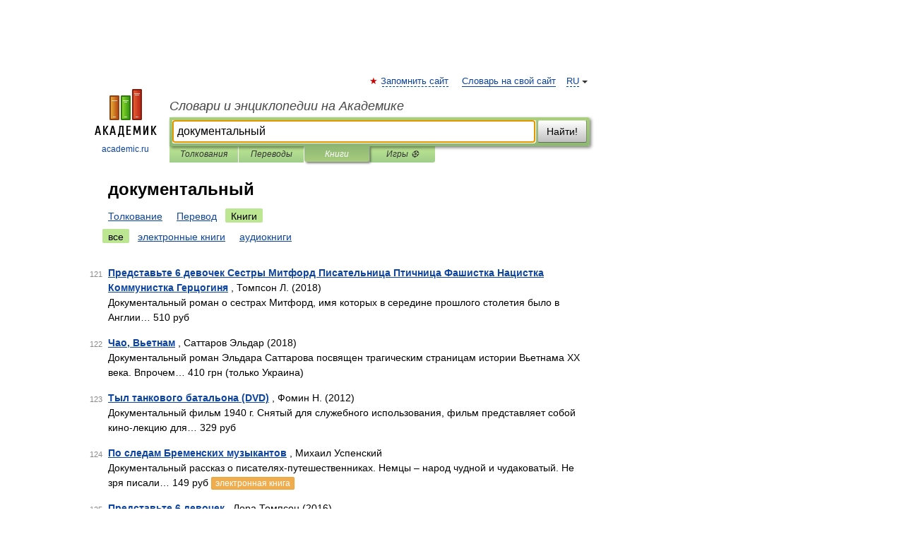

--- FILE ---
content_type: application/javascript; charset=utf-8
request_url: https://fundingchoicesmessages.google.com/f/AGSKWxXzaoX38HtvZNpCgxWHSCBzbaZKAxM6G4zXN-aH6Jdgs1B3xfuT_76Pkz1xydj9JfH6riw4MxkphchINR93A5L4qAqc0sJFmldTSgQE33JcTdV3jUyhJjao2jrpft5lEApcxKPx2A==?fccs=W251bGwsbnVsbCxudWxsLG51bGwsbnVsbCxudWxsLFsxNzY5NzUwMzEzLDE2MjAwMDAwMF0sbnVsbCxudWxsLG51bGwsW251bGwsWzddXSwiaHR0cHM6Ly9hbGxfd29yZHMuYWNhZGVtaWMucnUvc2VhcmNoYWxsLnBocCIsbnVsbCxbWzgsInpqZW5TVi1tRXNzIl0sWzksImVuLVVTIl0sWzE5LCIyIl0sWzE3LCJbMF0iXSxbMjQsIiJdLFsyOSwiZmFsc2UiXV1d
body_size: -208
content:
if (typeof __googlefc.fcKernelManager.run === 'function') {"use strict";this.default_ContributorServingResponseClientJs=this.default_ContributorServingResponseClientJs||{};(function(_){var window=this;
try{
var QH=function(a){this.A=_.t(a)};_.u(QH,_.J);var RH=_.ed(QH);var SH=function(a,b,c){this.B=a;this.params=b;this.j=c;this.l=_.F(this.params,4);this.o=new _.dh(this.B.document,_.O(this.params,3),new _.Qg(_.Qk(this.j)))};SH.prototype.run=function(){if(_.P(this.params,10)){var a=this.o;var b=_.eh(a);b=_.Od(b,4);_.ih(a,b)}a=_.Rk(this.j)?_.be(_.Rk(this.j)):new _.de;_.ee(a,9);_.F(a,4)!==1&&_.G(a,4,this.l===2||this.l===3?1:2);_.Fg(this.params,5)&&(b=_.O(this.params,5),_.hg(a,6,b));return a};var TH=function(){};TH.prototype.run=function(a,b){var c,d;return _.v(function(e){c=RH(b);d=(new SH(a,c,_.A(c,_.Pk,2))).run();return e.return({ia:_.L(d)})})};_.Tk(8,new TH);
}catch(e){_._DumpException(e)}
}).call(this,this.default_ContributorServingResponseClientJs);
// Google Inc.

//# sourceURL=/_/mss/boq-content-ads-contributor/_/js/k=boq-content-ads-contributor.ContributorServingResponseClientJs.en_US.zjenSV-mEss.es5.O/d=1/exm=kernel_loader,loader_js_executable/ed=1/rs=AJlcJMwkzeCrPzcr4ZTu9XKJQ6RjDJX32Q/m=web_iab_tcf_v2_signal_executable
__googlefc.fcKernelManager.run('\x5b\x5b\x5b8,\x22\x5bnull,\x5b\x5bnull,null,null,\\\x22https:\/\/fundingchoicesmessages.google.com\/f\/AGSKWxWcwyhK9PylMXGw1elW1V337qmraIox9_NXCMlmGNgsYf6Wxi0J0UqAQAHnJHXQdDwAmJ15iKGTGmGUo_F3PvQ5qmBMnFClwvPUycS2RxlKFyi0ytmA7akGFy0W9UKlsfvUi6t11Q\\\\u003d\\\\u003d\\\x22\x5d,null,null,\x5bnull,null,null,\\\x22https:\/\/fundingchoicesmessages.google.com\/el\/AGSKWxWFQmieRvZP_LVlCDYDu_KvfM11weDv-PAQ9KjF4ELYzSe-BuwnNUFxC7oYQYOyb_Ew3X7mX-c4xQjJtTpfpBkAen3NCqZELzHNmXNBtfkEvCtTDWVx1pEzreLF2X48eQ4ph9jl1g\\\\u003d\\\\u003d\\\x22\x5d,null,\x5bnull,\x5b7\x5d\x5d\x5d,\\\x22academic.ru\\\x22,1,\\\x22en\\\x22,null,null,null,null,1\x5d\x22\x5d\x5d,\x5bnull,null,null,\x22https:\/\/fundingchoicesmessages.google.com\/f\/AGSKWxV8bGZ2-U5UE3U6UiBqQ_eAEEQNSUmQX7vUUKxNUqvbJnhF-W7K3_XxdR34TcEc5NAuBfSBaCTNZtr1zXCwVlvKZpK9kVFLhN2O-HsB1UWLXujCqx8XPOg7kcsqGYFgPynzHCmW_w\\u003d\\u003d\x22\x5d\x5d');}

--- FILE ---
content_type: application/javascript; charset=utf-8
request_url: https://fundingchoicesmessages.google.com/f/AGSKWxXFoIGallZt9Osqa23KuOHlifNTEWfvPqdFiWaxSZanurk37QxRNp3WLTkaHcE8dCABRdl5TFllaw-QTIb-fWAExUszZLopPnOzwp7G4KwWHQKdU0PM4OSzPCpRMgd45GU7GmVn4CLGjbzYB3JxhwANkE_pBLWigxgLhzzlb5b-4bgXQ5kCl-aZ-OlP/__promo_ad/_mailLoginAd./300x250-.org/adv//ad-issue.
body_size: -1285
content:
window['7eec128c-9ec4-4ec1-bbc0-1643cf1a0c3a'] = true;